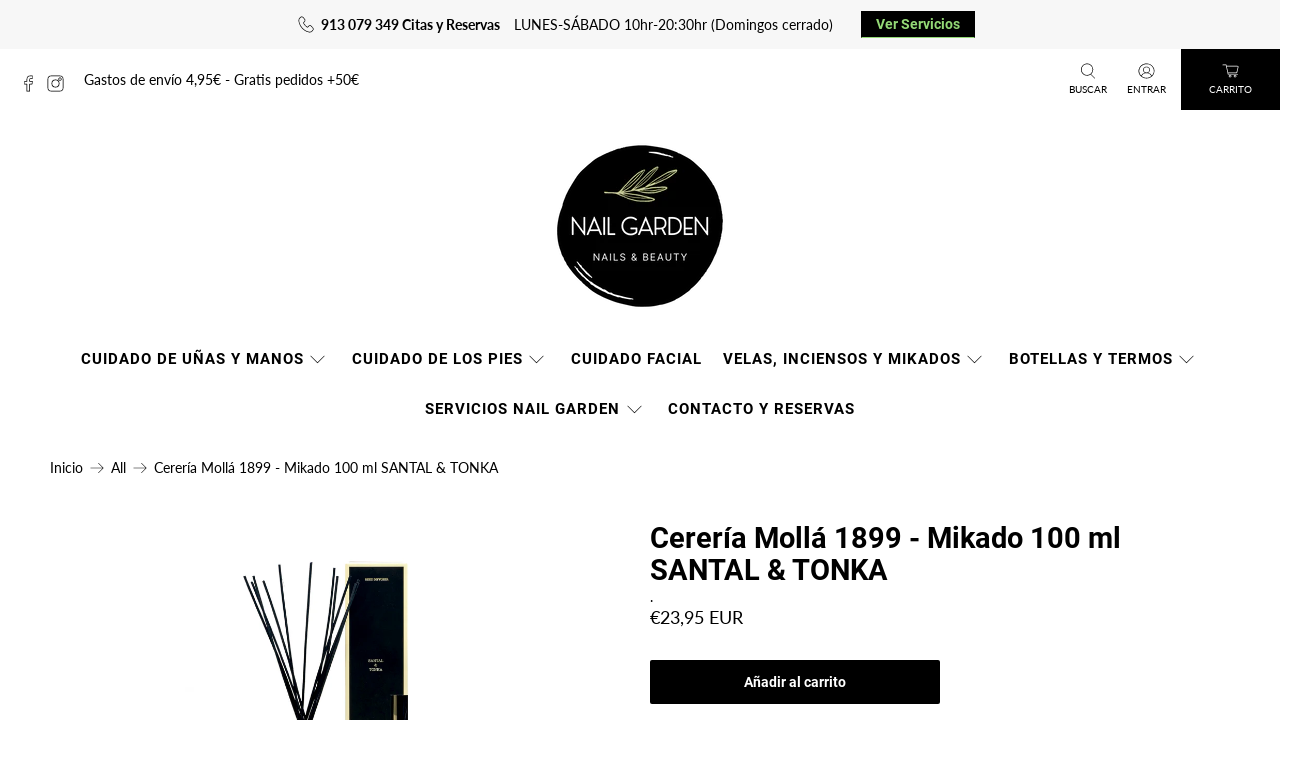

--- FILE ---
content_type: text/javascript; charset=utf-8
request_url: https://nailgarden.es/products/cereria-molla-1899-mikado-100-ml-santal-tonka.js
body_size: 212
content:
{"id":8738931179857,"title":"Cerería Mollá 1899 - Mikado 100 ml SANTAL \u0026 TONKA","handle":"cereria-molla-1899-mikado-100-ml-santal-tonka","description":"","published_at":"2023-09-09T17:31:43+02:00","created_at":"2023-09-09T17:31:00+02:00","vendor":"Cereria Molla 1899","type":"","tags":[],"price":2395,"price_min":2395,"price_max":2395,"available":true,"price_varies":false,"compare_at_price":null,"compare_at_price_min":0,"compare_at_price_max":0,"compare_at_price_varies":false,"variants":[{"id":47185482154321,"title":"Default Title","option1":"Default Title","option2":null,"option3":null,"sku":null,"requires_shipping":true,"taxable":true,"featured_image":null,"available":true,"name":"Cerería Mollá 1899 - Mikado 100 ml SANTAL \u0026 TONKA","public_title":null,"options":["Default Title"],"price":2395,"weight":0,"compare_at_price":null,"inventory_management":"shopify","barcode":null,"requires_selling_plan":false,"selling_plan_allocations":[]}],"images":["\/\/cdn.shopify.com\/s\/files\/1\/0555\/1489\/0559\/files\/Mikado_santal_tonka_CereriaMolla_NailGarden.jpg?v=1694273485"],"featured_image":"\/\/cdn.shopify.com\/s\/files\/1\/0555\/1489\/0559\/files\/Mikado_santal_tonka_CereriaMolla_NailGarden.jpg?v=1694273485","options":[{"name":"Title","position":1,"values":["Default Title"]}],"url":"\/products\/cereria-molla-1899-mikado-100-ml-santal-tonka","media":[{"alt":null,"id":46178483536209,"position":1,"preview_image":{"aspect_ratio":1.0,"height":1200,"width":1200,"src":"https:\/\/cdn.shopify.com\/s\/files\/1\/0555\/1489\/0559\/files\/Mikado_santal_tonka_CereriaMolla_NailGarden.jpg?v=1694273485"},"aspect_ratio":1.0,"height":1200,"media_type":"image","src":"https:\/\/cdn.shopify.com\/s\/files\/1\/0555\/1489\/0559\/files\/Mikado_santal_tonka_CereriaMolla_NailGarden.jpg?v=1694273485","width":1200}],"requires_selling_plan":false,"selling_plan_groups":[]}